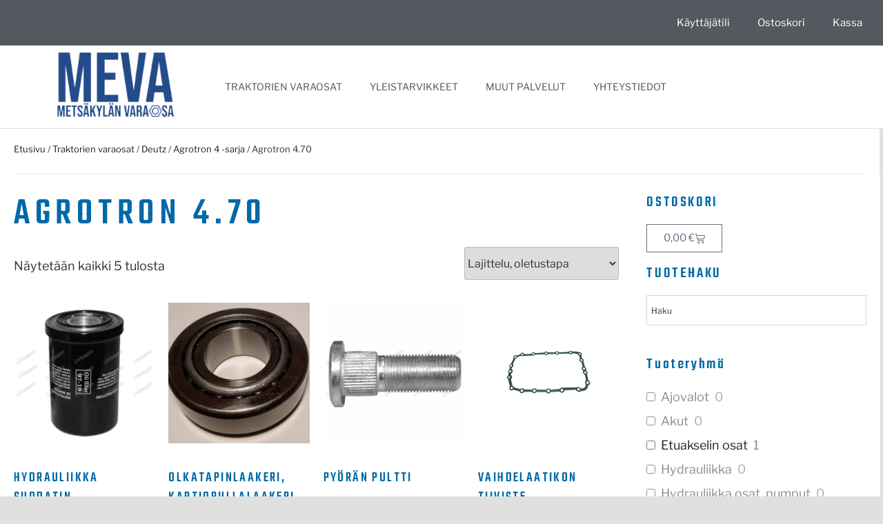

--- FILE ---
content_type: text/css
request_url: https://www.meva.fi/wp-content/uploads/elementor/css/post-4093.css?ver=1769792752
body_size: 1151
content:
.elementor-4093 .elementor-element.elementor-element-ba76fed:not(.elementor-motion-effects-element-type-background) > .elementor-widget-wrap, .elementor-4093 .elementor-element.elementor-element-ba76fed > .elementor-widget-wrap > .elementor-motion-effects-container > .elementor-motion-effects-layer{background-color:var( --e-global-color-2cb74736 );}.elementor-4093 .elementor-element.elementor-element-ba76fed > .elementor-element-populated{transition:background 0.3s, border 0.3s, border-radius 0.3s, box-shadow 0.3s;margin:0px 5px 0px 0px;--e-column-margin-right:5px;--e-column-margin-left:0px;padding:20px 20px 0px 20px;}.elementor-4093 .elementor-element.elementor-element-ba76fed > .elementor-element-populated > .elementor-background-overlay{transition:background 0.3s, border-radius 0.3s, opacity 0.3s;}.elementor-4093 .elementor-element.elementor-element-7e9af40 .woocommerce-breadcrumb{text-align:start;}.elementor-4093 .elementor-element.elementor-element-310c857:not(.elementor-motion-effects-element-type-background) > .elementor-widget-wrap, .elementor-4093 .elementor-element.elementor-element-310c857 > .elementor-widget-wrap > .elementor-motion-effects-container > .elementor-motion-effects-layer{background-color:var( --e-global-color-2cb74736 );}.elementor-4093 .elementor-element.elementor-element-310c857 > .elementor-element-populated{transition:background 0.3s, border 0.3s, border-radius 0.3s, box-shadow 0.3s;padding:30px 20px 50px 20px;}.elementor-4093 .elementor-element.elementor-element-310c857 > .elementor-element-populated > .elementor-background-overlay{transition:background 0.3s, border-radius 0.3s, opacity 0.3s;}.elementor-widget-theme-page-title .elementor-heading-title{color:var( --e-global-color-primary );}.elementor-widget-woocommerce-products.elementor-wc-products ul.products li.product .woocommerce-loop-product__title{color:var( --e-global-color-primary );}.elementor-widget-woocommerce-products.elementor-wc-products ul.products li.product .woocommerce-loop-category__title{color:var( --e-global-color-primary );}.elementor-widget-woocommerce-products.elementor-wc-products ul.products li.product .price{color:var( --e-global-color-primary );}.elementor-widget-woocommerce-products.elementor-wc-products ul.products li.product .price ins{color:var( --e-global-color-primary );}.elementor-widget-woocommerce-products.elementor-wc-products ul.products li.product .price ins .amount{color:var( --e-global-color-primary );}.elementor-widget-woocommerce-products{--products-title-color:var( --e-global-color-primary );}.elementor-widget-woocommerce-products.elementor-wc-products ul.products li.product .price del{color:var( --e-global-color-primary );}.elementor-widget-woocommerce-products.elementor-wc-products ul.products li.product .price del .amount{color:var( --e-global-color-primary );}.elementor-4093 .elementor-element.elementor-element-5d7b6f6.elementor-wc-products  ul.products{grid-column-gap:20px;grid-row-gap:40px;}.elementor-4093 .elementor-element.elementor-element-5d7b6f6.elementor-wc-products ul.products li.product .woocommerce-loop-product__title, .elementor-4093 .elementor-element.elementor-element-5d7b6f6.elementor-wc-products ul.products li.product .woocommerce-loop-category__title{font-size:20px;}.elementor-4093 .elementor-element.elementor-element-5d7b6f6.elementor-wc-products ul.products li.product .price{color:var( --e-global-color-4baff47f );}.elementor-4093 .elementor-element.elementor-element-5d7b6f6.elementor-wc-products ul.products li.product .price ins{color:var( --e-global-color-4baff47f );}.elementor-4093 .elementor-element.elementor-element-5d7b6f6.elementor-wc-products ul.products li.product .price ins .amount{color:var( --e-global-color-4baff47f );}.elementor-4093 .elementor-element.elementor-element-5d7b6f6.elementor-wc-products ul.products li.product span.onsale{display:block;}.elementor-4093 .elementor-element.elementor-element-25a0a1c:not(.elementor-motion-effects-element-type-background) > .elementor-widget-wrap, .elementor-4093 .elementor-element.elementor-element-25a0a1c > .elementor-widget-wrap > .elementor-motion-effects-container > .elementor-motion-effects-layer{background-color:var( --e-global-color-2cb74736 );}.elementor-4093 .elementor-element.elementor-element-25a0a1c > .elementor-element-populated{transition:background 0.3s, border 0.3s, border-radius 0.3s, box-shadow 0.3s;padding:30px 20px 50px 20px;}.elementor-4093 .elementor-element.elementor-element-25a0a1c > .elementor-element-populated > .elementor-background-overlay{transition:background 0.3s, border-radius 0.3s, opacity 0.3s;}.elementor-widget-heading .elementor-heading-title{color:var( --e-global-color-primary );}.elementor-4093 .elementor-element.elementor-element-5630e7a .elementor-heading-title{font-size:22px;}.elementor-4093 .elementor-element.elementor-element-bcf7a1c{--main-alignment:left;--divider-style:solid;--subtotal-divider-style:solid;--elementor-remove-from-cart-button:none;--remove-from-cart-button:block;--cart-border-style:none;--cart-footer-layout:1fr 1fr;--products-max-height-sidecart:calc(100vh - 240px);--products-max-height-minicart:calc(100vh - 385px);}.elementor-4093 .elementor-element.elementor-element-bcf7a1c .widget_shopping_cart_content{--subtotal-divider-left-width:0;--subtotal-divider-right-width:0;}.elementor-4093 .elementor-element.elementor-element-9db086e .elementor-heading-title{font-size:22px;}.elementor-widget-wc-categories .woocommerce .woocommerce-loop-category__title{color:var( --e-global-color-primary );}.elementor-4093 .elementor-element.elementor-element-9df601d.elementor-wc-products  ul.products{grid-column-gap:0px;grid-row-gap:0px;}.elementor-4093 .elementor-element.elementor-element-9df601d a > img{margin-bottom:0px;}.elementor-4093 .elementor-element.elementor-element-9df601d .woocommerce .woocommerce-loop-category__title{font-family:"Roboto", volkhov, teko;font-size:16px;font-weight:400;}.elementor-4093 .elementor-element.elementor-element-9df601d .woocommerce-loop-category__title .count{font-family:var( --e-global-typography-text-font-family ), volkhov, teko;font-weight:var( --e-global-typography-text-font-weight );}@media(max-width:1024px){.elementor-4093 .elementor-element.elementor-element-5d7b6f6.elementor-wc-products  ul.products{grid-column-gap:20px;grid-row-gap:40px;}}@media(min-width:768px){.elementor-4093 .elementor-element.elementor-element-310c857{width:71.665%;}.elementor-4093 .elementor-element.elementor-element-25a0a1c{width:28%;}}@media(max-width:767px){.elementor-4093 .elementor-element.elementor-element-9843ebb .elementor-heading-title{font-size:35px;}.elementor-4093 .elementor-element.elementor-element-5d7b6f6.elementor-wc-products  ul.products{grid-column-gap:20px;grid-row-gap:40px;}}/* Start custom CSS for woocommerce-breadcrumb, class: .elementor-element-7e9af40 */.elementor-4093 .elementor-element.elementor-element-7e9af40 .woocommerce-breadcrumb{
    margin-bottom: 0;
}/* End custom CSS */
/* Start custom CSS for wc-categories, class: .elementor-element-9df601d */.elementor-4093 .elementor-element.elementor-element-9df601d img{
    display: none;
}

.elementor-4093 .elementor-element.elementor-element-9df601d h2{
    font-family: 'Roboto'!important;
    text-transform: none!important;
    padding: 0;
    letter-spacing: 0!important;
}/* End custom CSS */
/* Start custom CSS for wp-widget-wpc_filters_widget, class: .elementor-element-2c2b9cb */.elementor-4093 .elementor-element.elementor-element-2c2b9cb .wpc-filter-title{
    font-family: 'Teko', sans-serif;
    font-size: 22px;
    letter-spacing: 0.12em;
    color: var(--e-global-color-4c44dbe9);
}/* End custom CSS */